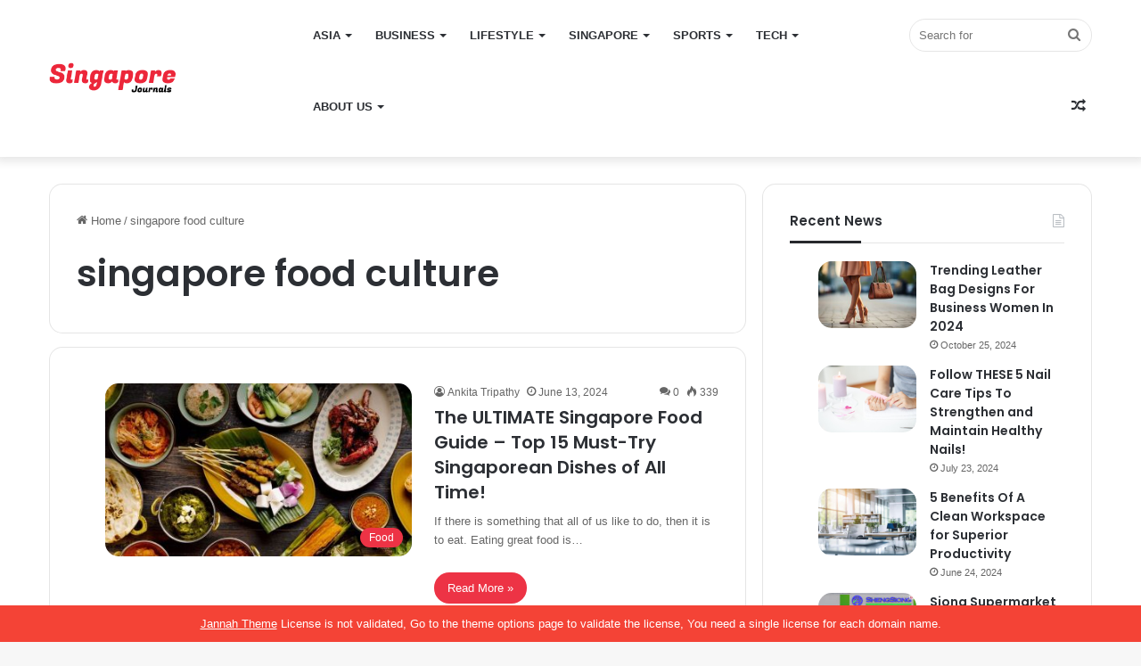

--- FILE ---
content_type: text/html; charset=UTF-8
request_url: https://singaporejournals.com/tag/singapore-food-culture/
body_size: 21371
content:
<!DOCTYPE html><html lang="en-US" class="" data-skin="light"><head><meta charset="UTF-8" /><link rel="profile" href="https://gmpg.org/xfn/11" /><meta http-equiv='x-dns-prefetch-control' content='on'><link rel='dns-prefetch' href='//cdnjs.cloudflare.com' /><link rel='dns-prefetch' href='//ajax.googleapis.com' /><link rel='dns-prefetch' href='//fonts.googleapis.com' /><link rel='dns-prefetch' href='//fonts.gstatic.com' /><link rel='dns-prefetch' href='//s.gravatar.com' /><link rel='dns-prefetch' href='//www.google-analytics.com' /><link rel='preload' as='image' href='https://singaporejournals.com/wp-content/uploads/2021/03/singapore-logo.png'><link rel='preload' as='font' href='https://singaporejournals.com/wp-content/themes/jannah/assets/fonts/tielabs-fonticon/tielabs-fonticon.woff' type='font/woff' crossorigin='anonymous' /><link rel='preload' as='font' href='https://singaporejournals.com/wp-content/themes/jannah/assets/fonts/fontawesome/fa-solid-900.woff2' type='font/woff2' crossorigin='anonymous' /><link rel='preload' as='font' href='https://singaporejournals.com/wp-content/themes/jannah/assets/fonts/fontawesome/fa-brands-400.woff2' type='font/woff2' crossorigin='anonymous' /><link rel='preload' as='font' href='https://singaporejournals.com/wp-content/themes/jannah/assets/fonts/fontawesome/fa-regular-400.woff2' type='font/woff2' crossorigin='anonymous' /><link rel='preload' as='script' href='https://ajax.googleapis.com/ajax/libs/webfont/1/webfont.js'><meta name='robots' content='noindex, follow' /><title>singapore food culture Archives - Singapore Journals</title><meta property="og:locale" content="en_US" /><meta property="og:type" content="article" /><meta property="og:title" content="singapore food culture Archives" /><meta property="og:url" content="https://singaporejournals.com/tag/singapore-food-culture/" /><meta property="og:site_name" content="Singapore Journals" /><meta name="twitter:card" content="summary_large_image" /> <script type="application/ld+json" class="yoast-schema-graph">{"@context":"https://schema.org","@graph":[{"@type":"CollectionPage","@id":"https://singaporejournals.com/tag/singapore-food-culture/","url":"https://singaporejournals.com/tag/singapore-food-culture/","name":"singapore food culture Archives - Singapore Journals","isPartOf":{"@id":"https://singaporejournals.com/#website"},"primaryImageOfPage":{"@id":"https://singaporejournals.com/tag/singapore-food-culture/#primaryimage"},"image":{"@id":"https://singaporejournals.com/tag/singapore-food-culture/#primaryimage"},"thumbnailUrl":"https://singaporejournals.com/wp-content/uploads/2022/09/Top-15-Famous-Singapore-Food-In-2022-Dont-Miss-Out.jpg","breadcrumb":{"@id":"https://singaporejournals.com/tag/singapore-food-culture/#breadcrumb"},"inLanguage":"en-US"},{"@type":"ImageObject","inLanguage":"en-US","@id":"https://singaporejournals.com/tag/singapore-food-culture/#primaryimage","url":"https://singaporejournals.com/wp-content/uploads/2022/09/Top-15-Famous-Singapore-Food-In-2022-Dont-Miss-Out.jpg","contentUrl":"https://singaporejournals.com/wp-content/uploads/2022/09/Top-15-Famous-Singapore-Food-In-2022-Dont-Miss-Out.jpg","width":780,"height":555,"caption":"https://www.visitsingapore.com/content/dam/mice2-0/tools-and-resources/visitors-guide/dining-in-the-city.jpg"},{"@type":"BreadcrumbList","@id":"https://singaporejournals.com/tag/singapore-food-culture/#breadcrumb","itemListElement":[{"@type":"ListItem","position":1,"name":"Home","item":"https://singaporejournals.com/"},{"@type":"ListItem","position":2,"name":"singapore food culture"}]},{"@type":"WebSite","@id":"https://singaporejournals.com/#website","url":"https://singaporejournals.com/","name":"Singapore Journals","description":"","potentialAction":[{"@type":"SearchAction","target":{"@type":"EntryPoint","urlTemplate":"https://singaporejournals.com/?s={search_term_string}"},"query-input":{"@type":"PropertyValueSpecification","valueRequired":true,"valueName":"search_term_string"}}],"inLanguage":"en-US"}]}</script> <link rel='dns-prefetch' href='//stats.wp.com' /><link rel='dns-prefetch' href='//unpkg.com' /><link rel="alternate" type="application/rss+xml" title="Singapore Journals &raquo; Feed" href="https://singaporejournals.com/feed/" /><link rel="alternate" type="application/rss+xml" title="Singapore Journals &raquo; Comments Feed" href="https://singaporejournals.com/comments/feed/" /><link rel="alternate" type="application/rss+xml" title="Singapore Journals &raquo; singapore food culture Tag Feed" href="https://singaporejournals.com/tag/singapore-food-culture/feed/" /><meta name="viewport" content="width=device-width, initial-scale=1.0" /><link data-optimized="2" rel="stylesheet" href="https://singaporejournals.com/wp-content/litespeed/css/0fcc0c87b15fcfde8b61fab3020b9b01.css?ver=a83fa" /> <script type="text/javascript" src="https://singaporejournals.com/wp-includes/js/jquery/jquery.min.js?ver=3.7.1" id="jquery-core-js"></script> <script data-optimized="1" type="text/javascript" src="https://singaporejournals.com/wp-content/litespeed/js/394c1acf1b1fa9400a20fbb752431457.js?ver=e3744" id="jquery-migrate-js"></script> <script data-optimized="1" type="text/javascript" src="https://singaporejournals.com/wp-content/litespeed/js/b91a8d39731c5323a9739af1d5f6ee57.js?ver=a261e" id="footer-bootstrap-js-js"></script> <script data-optimized="1" type="text/javascript" src="https://singaporejournals.com/wp-content/litespeed/js/2520d15cd1cfc8672f779f79691b0043.js?ver=49a0f" id="footer-slider-js-js"></script> <link rel="https://api.w.org/" href="https://singaporejournals.com/wp-json/" /><link rel="alternate" title="JSON" type="application/json" href="https://singaporejournals.com/wp-json/wp/v2/tags/145" /><link rel="EditURI" type="application/rsd+xml" title="RSD" href="https://singaporejournals.com/xmlrpc.php?rsd" /> <script>jQuery(document).ready(function($){$("footer .site-info .copyright-text").prepend('<img src="https://www.redhatmedia.net/wp-content/uploads/2021/03/rhm-white-small-logo.png" alt="redhatmedia-logo" />')})</script> <script>jQuery(document).ready(function($){$(".social-icons-item,.mobile-social-icons,.copyright-text,.social-icons-widget,.social-icons,.share-links,.author-bio").each(function(){$(this).find("a").attr('rel','noreferrer noopener nofollow');$(this).find("a").attr('target','_blank')})})</script> <meta http-equiv="X-UA-Compatible" content="IE=edge"><link rel="icon" href="https://singaporejournals.com/wp-content/uploads/2022/05/Singapore-journals-fav-icon.png" sizes="32x32" /><link rel="icon" href="https://singaporejournals.com/wp-content/uploads/2022/05/Singapore-journals-fav-icon.png" sizes="192x192" /><link rel="apple-touch-icon" href="https://singaporejournals.com/wp-content/uploads/2022/05/Singapore-journals-fav-icon.png" /><meta name="msapplication-TileImage" content="https://singaporejournals.com/wp-content/uploads/2022/05/Singapore-journals-fav-icon.png" />
 <script async src="https://www.googletagmanager.com/gtag/js?id=G-6R07EQFTVD"></script> <script>window.dataLayer = window.dataLayer || [];
      function gtag(){dataLayer.push(arguments);}
      gtag('js', new Date());
    
      gtag('config', 'G-6R07EQFTVD');</script> <meta name="Bz31EM" content="XzpEmG" /><style id='wp-block-image-inline-css' type='text/css'>.wp-block-image>a,.wp-block-image>figure>a{display:inline-block}.wp-block-image img{box-sizing:border-box;height:auto;max-width:100%;vertical-align:bottom}@media not (prefers-reduced-motion){.wp-block-image img.hide{visibility:hidden}.wp-block-image img.show{animation:show-content-image .4s}}.wp-block-image[style*=border-radius] img,.wp-block-image[style*=border-radius]>a{border-radius:inherit}.wp-block-image.has-custom-border img{box-sizing:border-box}.wp-block-image.aligncenter{text-align:center}.wp-block-image.alignfull>a,.wp-block-image.alignwide>a{width:100%}.wp-block-image.alignfull img,.wp-block-image.alignwide img{height:auto;width:100%}.wp-block-image .aligncenter,.wp-block-image .alignleft,.wp-block-image .alignright,.wp-block-image.aligncenter,.wp-block-image.alignleft,.wp-block-image.alignright{display:table}.wp-block-image .aligncenter>figcaption,.wp-block-image .alignleft>figcaption,.wp-block-image .alignright>figcaption,.wp-block-image.aligncenter>figcaption,.wp-block-image.alignleft>figcaption,.wp-block-image.alignright>figcaption{caption-side:bottom;display:table-caption}.wp-block-image .alignleft{float:left;margin:.5em 1em .5em 0}.wp-block-image .alignright{float:right;margin:.5em 0 .5em 1em}.wp-block-image .aligncenter{margin-left:auto;margin-right:auto}.wp-block-image :where(figcaption){margin-bottom:1em;margin-top:.5em}.wp-block-image.is-style-circle-mask img{border-radius:9999px}@supports ((-webkit-mask-image:none) or (mask-image:none)) or (-webkit-mask-image:none){.wp-block-image.is-style-circle-mask img{border-radius:0;-webkit-mask-image:url('data:image/svg+xml;utf8,<svg viewBox="0 0 100 100" xmlns="http://www.w3.org/2000/svg"><circle cx="50" cy="50" r="50"/></svg>');mask-image:url('data:image/svg+xml;utf8,<svg viewBox="0 0 100 100" xmlns="http://www.w3.org/2000/svg"><circle cx="50" cy="50" r="50"/></svg>');mask-mode:alpha;-webkit-mask-position:center;mask-position:center;-webkit-mask-repeat:no-repeat;mask-repeat:no-repeat;-webkit-mask-size:contain;mask-size:contain}}:root :where(.wp-block-image.is-style-rounded img,.wp-block-image .is-style-rounded img){border-radius:9999px}.wp-block-image figure{margin:0}.wp-lightbox-container{display:flex;flex-direction:column;position:relative}.wp-lightbox-container img{cursor:zoom-in}.wp-lightbox-container img:hover+button{opacity:1}.wp-lightbox-container button{align-items:center;backdrop-filter:blur(16px) saturate(180%);background-color:#5a5a5a40;border:none;border-radius:4px;cursor:zoom-in;display:flex;height:20px;justify-content:center;opacity:0;padding:0;position:absolute;right:16px;text-align:center;top:16px;width:20px;z-index:100}@media not (prefers-reduced-motion){.wp-lightbox-container button{transition:opacity .2s ease}}.wp-lightbox-container button:focus-visible{outline:3px auto #5a5a5a40;outline:3px auto -webkit-focus-ring-color;outline-offset:3px}.wp-lightbox-container button:hover{cursor:pointer;opacity:1}.wp-lightbox-container button:focus{opacity:1}.wp-lightbox-container button:focus,.wp-lightbox-container button:hover,.wp-lightbox-container button:not(:hover):not(:active):not(.has-background){background-color:#5a5a5a40;border:none}.wp-lightbox-overlay{box-sizing:border-box;cursor:zoom-out;height:100vh;left:0;overflow:hidden;position:fixed;top:0;visibility:hidden;width:100%;z-index:100000}.wp-lightbox-overlay .close-button{align-items:center;cursor:pointer;display:flex;justify-content:center;min-height:40px;min-width:40px;padding:0;position:absolute;right:calc(env(safe-area-inset-right) + 16px);top:calc(env(safe-area-inset-top) + 16px);z-index:5000000}.wp-lightbox-overlay .close-button:focus,.wp-lightbox-overlay .close-button:hover,.wp-lightbox-overlay .close-button:not(:hover):not(:active):not(.has-background){background:none;border:none}.wp-lightbox-overlay .lightbox-image-container{height:var(--wp--lightbox-container-height);left:50%;overflow:hidden;position:absolute;top:50%;transform:translate(-50%,-50%);transform-origin:top left;width:var(--wp--lightbox-container-width);z-index:9999999999}.wp-lightbox-overlay .wp-block-image{align-items:center;box-sizing:border-box;display:flex;height:100%;justify-content:center;margin:0;position:relative;transform-origin:0 0;width:100%;z-index:3000000}.wp-lightbox-overlay .wp-block-image img{height:var(--wp--lightbox-image-height);min-height:var(--wp--lightbox-image-height);min-width:var(--wp--lightbox-image-width);width:var(--wp--lightbox-image-width)}.wp-lightbox-overlay .wp-block-image figcaption{display:none}.wp-lightbox-overlay button{background:none;border:none}.wp-lightbox-overlay .scrim{background-color:#fff;height:100%;opacity:.9;position:absolute;width:100%;z-index:2000000}.wp-lightbox-overlay.active{visibility:visible}@media not (prefers-reduced-motion){.wp-lightbox-overlay.active{animation:turn-on-visibility .25s both}.wp-lightbox-overlay.active img{animation:turn-on-visibility .35s both}.wp-lightbox-overlay.show-closing-animation:not(.active){animation:turn-off-visibility .35s both}.wp-lightbox-overlay.show-closing-animation:not(.active) img{animation:turn-off-visibility .25s both}.wp-lightbox-overlay.zoom.active{animation:none;opacity:1;visibility:visible}.wp-lightbox-overlay.zoom.active .lightbox-image-container{animation:lightbox-zoom-in .4s}.wp-lightbox-overlay.zoom.active .lightbox-image-container img{animation:none}.wp-lightbox-overlay.zoom.active .scrim{animation:turn-on-visibility .4s forwards}.wp-lightbox-overlay.zoom.show-closing-animation:not(.active){animation:none}.wp-lightbox-overlay.zoom.show-closing-animation:not(.active) .lightbox-image-container{animation:lightbox-zoom-out .4s}.wp-lightbox-overlay.zoom.show-closing-animation:not(.active) .lightbox-image-container img{animation:none}.wp-lightbox-overlay.zoom.show-closing-animation:not(.active) .scrim{animation:turn-off-visibility .4s forwards}}@keyframes show-content-image{0%{visibility:hidden}99%{visibility:hidden}to{visibility:visible}}@keyframes turn-on-visibility{0%{opacity:0}to{opacity:1}}@keyframes turn-off-visibility{0%{opacity:1;visibility:visible}99%{opacity:0;visibility:visible}to{opacity:0;visibility:hidden}}@keyframes lightbox-zoom-in{0%{transform:translate(calc((-100vw + var(--wp--lightbox-scrollbar-width))/2 + var(--wp--lightbox-initial-left-position)),calc(-50vh + var(--wp--lightbox-initial-top-position))) scale(var(--wp--lightbox-scale))}to{transform:translate(-50%,-50%) scale(1)}}@keyframes lightbox-zoom-out{0%{transform:translate(-50%,-50%) scale(1);visibility:visible}99%{visibility:visible}to{transform:translate(calc((-100vw + var(--wp--lightbox-scrollbar-width))/2 + var(--wp--lightbox-initial-left-position)),calc(-50vh + var(--wp--lightbox-initial-top-position))) scale(var(--wp--lightbox-scale));visibility:hidden}}
/*# sourceURL=https://singaporejournals.com/wp-includes/blocks/image/style.min.css */</style></head><body data-rsssl=1 id="tie-body" class="archive tag tag-singapore-food-culture tag-145 wp-theme-jannah wp-child-theme-jannah-child tie-no-js wrapper-has-shadow block-head-3 magazine3 magazine1 is-thumb-overlay-disabled is-desktop is-header-layout-4 sidebar-right has-sidebar hide_share_post_top hide_share_post_bottom"><div class="background-overlay"><div id="tie-container" class="site tie-container"><div class="theme-notice" style="z-index:9999999!important;position:fixed!important;width:100%!important;bottom:0!important;display:block!important;text-align:center;background:#f44336!important;color:#fff!important;"><a style="color: #fff; text-decoration: underline;" href="https://tielabs.com/buy/jannah?utm_source=footer-bar&utm_medium=link&utm_campaign=jannah">Jannah Theme</a> License is not validated, Go to the theme options page to validate the license, You need a single license for each domain name.</div><div id="tie-wrapper"><header id="theme-header" class="theme-header header-layout-4 header-layout-1 main-nav-light main-nav-default-light main-nav-below no-stream-item has-shadow has-normal-width-logo mobile-header-default"><div class="main-nav-wrapper"><nav id="main-nav" data-skin="search-in-main-nav" class="main-nav header-nav live-search-parent" style="line-height:80px" aria-label="Primary Navigation"><div class="container"><div class="main-menu-wrapper"><div id="mobile-header-components-area_1" class="mobile-header-components"><ul class="components"><li class="mobile-component_menu custom-menu-link"><a href="#" id="mobile-menu-icon" class=""><span class="tie-mobile-menu-icon nav-icon is-layout-1"></span><span class="screen-reader-text">Menu</span></a></li></ul></div><div class="header-layout-1-logo" style="width:200px"><div id="logo" class="image-logo" >
<a title="Singapore Journals" href="https://singaporejournals.com/">
<picture class="tie-logo-default tie-logo-picture">
<source class="tie-logo-source-default tie-logo-source" srcset="https://singaporejournals.com/wp-content/uploads/2021/03/singapore-logo.png">
<img data-lazyloaded="1" src="[data-uri]" class="tie-logo-img-default tie-logo-img" data-src="https://singaporejournals.com/wp-content/uploads/2021/03/singapore-logo.png" alt="Singapore Journals" width="200" height="40" style="max-height:40px !important; width: auto;" /><noscript><img class="tie-logo-img-default tie-logo-img" src="https://singaporejournals.com/wp-content/uploads/2021/03/singapore-logo.png" alt="Singapore Journals" width="200" height="40" style="max-height:40px !important; width: auto;" /></noscript>
</picture>
</a></div></div><div id="mobile-header-components-area_2" class="mobile-header-components"><ul class="components"><li class="mobile-component_search custom-menu-link">
<a href="#" class="tie-search-trigger-mobile">
<span class="tie-icon-search tie-search-icon" aria-hidden="true"></span>
<span class="screen-reader-text">Search for</span>
</a></li></ul></div><div id="menu-components-wrap"><div id="sticky-logo" class="image-logo">
<a title="Singapore Journals" href="https://singaporejournals.com/">
<picture class="tie-logo-default tie-logo-picture">
<source class="tie-logo-source-default tie-logo-source" srcset="https://singaporejournals.com/wp-content/uploads/2021/03/singapore-logo.png">
<img data-lazyloaded="1" src="[data-uri]" class="tie-logo-img-default tie-logo-img" data-src="https://singaporejournals.com/wp-content/uploads/2021/03/singapore-logo.png" alt="Singapore Journals" style="max-height:40px; width: auto;" /><noscript><img class="tie-logo-img-default tie-logo-img" src="https://singaporejournals.com/wp-content/uploads/2021/03/singapore-logo.png" alt="Singapore Journals" style="max-height:40px; width: auto;" /></noscript>
</picture>
</a></div><div class="flex-placeholder"></div><div class="main-menu main-menu-wrap tie-alignleft"><div id="main-nav-menu" class="main-menu header-menu"><ul id="menu-tielabs-main-menu" class="menu"><li id="menu-item-1124" class="menu-item menu-item-type-taxonomy menu-item-object-category menu-item-has-children menu-item-1124"><a href="https://singaporejournals.com/category/asia/">ASIA</a><ul class="sub-menu menu-sub-content"><li id="menu-item-1125" class="menu-item menu-item-type-taxonomy menu-item-object-category menu-item-1125"><a href="https://singaporejournals.com/category/asia/east-asia/">East Asia</a></li><li id="menu-item-1126" class="menu-item menu-item-type-taxonomy menu-item-object-category menu-item-1126"><a href="https://singaporejournals.com/category/asia/se-asia/">SE Asia</a></li><li id="menu-item-1127" class="menu-item menu-item-type-taxonomy menu-item-object-category menu-item-1127"><a href="https://singaporejournals.com/category/asia/south-asia/">South Asia</a></li></ul></li><li id="menu-item-1128" class="menu-item menu-item-type-taxonomy menu-item-object-category menu-item-has-children menu-item-1128"><a href="https://singaporejournals.com/category/business/">Business</a><ul class="sub-menu menu-sub-content"><li id="menu-item-1129" class="menu-item menu-item-type-taxonomy menu-item-object-category menu-item-1129"><a href="https://singaporejournals.com/category/business/auto/">Auto</a></li><li id="menu-item-1130" class="menu-item menu-item-type-taxonomy menu-item-object-category menu-item-1130"><a href="https://singaporejournals.com/category/business/banking/">Banking</a></li><li id="menu-item-1131" class="menu-item menu-item-type-taxonomy menu-item-object-category menu-item-1131"><a href="https://singaporejournals.com/category/business/companies-markets/">Companies &amp; Markets</a></li><li id="menu-item-1132" class="menu-item menu-item-type-taxonomy menu-item-object-category menu-item-1132"><a href="https://singaporejournals.com/category/business/economy/">Economy</a></li><li id="menu-item-1133" class="menu-item menu-item-type-taxonomy menu-item-object-category menu-item-1133"><a href="https://singaporejournals.com/category/business/energy/">Energy</a></li><li id="menu-item-1134" class="menu-item menu-item-type-taxonomy menu-item-object-category menu-item-1134"><a href="https://singaporejournals.com/category/business/finance/">Finance</a></li><li id="menu-item-1135" class="menu-item menu-item-type-taxonomy menu-item-object-category menu-item-1135"><a href="https://singaporejournals.com/category/business/gold-forex/">Gold &amp; Forex</a></li><li id="menu-item-1136" class="menu-item menu-item-type-taxonomy menu-item-object-category menu-item-1136"><a href="https://singaporejournals.com/category/business/invest/">Invest</a></li><li id="menu-item-1137" class="menu-item menu-item-type-taxonomy menu-item-object-category menu-item-1137"><a href="https://singaporejournals.com/category/business/property/">Property</a></li><li id="menu-item-1138" class="menu-item menu-item-type-taxonomy menu-item-object-category menu-item-1138"><a href="https://singaporejournals.com/category/business/real-estate/">Real Estate</a></li></ul></li><li id="menu-item-1139" class="menu-item menu-item-type-taxonomy menu-item-object-category menu-item-has-children menu-item-1139"><a href="https://singaporejournals.com/category/lifestyle/">Lifestyle</a><ul class="sub-menu menu-sub-content"><li id="menu-item-1141" class="menu-item menu-item-type-taxonomy menu-item-object-category menu-item-1141"><a href="https://singaporejournals.com/category/lifestyle/entertainment/">Entertainment</a></li><li id="menu-item-1142" class="menu-item menu-item-type-taxonomy menu-item-object-category menu-item-1142"><a href="https://singaporejournals.com/category/lifestyle/fashion/">Fashion</a></li><li id="menu-item-1143" class="menu-item menu-item-type-taxonomy menu-item-object-category menu-item-1143"><a href="https://singaporejournals.com/category/lifestyle/food/">Food</a></li><li id="menu-item-1144" class="menu-item menu-item-type-taxonomy menu-item-object-category menu-item-1144"><a href="https://singaporejournals.com/category/lifestyle/home-design/">Home &amp; Design</a></li><li id="menu-item-1145" class="menu-item menu-item-type-taxonomy menu-item-object-category menu-item-1145"><a href="https://singaporejournals.com/category/lifestyle/motoring/">Motoring</a></li><li id="menu-item-1140" class="menu-item menu-item-type-taxonomy menu-item-object-category menu-item-1140"><a href="https://singaporejournals.com/category/lifestyle/arts/">Arts</a></li></ul></li><li id="menu-item-1146" class="menu-item menu-item-type-taxonomy menu-item-object-category menu-item-has-children menu-item-1146"><a href="https://singaporejournals.com/category/singapore/">SINGAPORE</a><ul class="sub-menu menu-sub-content"><li id="menu-item-1147" class="menu-item menu-item-type-taxonomy menu-item-object-category menu-item-1147"><a href="https://singaporejournals.com/category/singapore/crime/">Crime</a></li><li id="menu-item-1148" class="menu-item menu-item-type-taxonomy menu-item-object-category menu-item-1148"><a href="https://singaporejournals.com/category/singapore/education/">Education</a></li><li id="menu-item-1149" class="menu-item menu-item-type-taxonomy menu-item-object-category menu-item-1149"><a href="https://singaporejournals.com/category/singapore/environment/">Environment</a></li><li id="menu-item-1150" class="menu-item menu-item-type-taxonomy menu-item-object-category menu-item-1150"><a href="https://singaporejournals.com/category/singapore/jobs/">Jobs</a></li><li id="menu-item-1151" class="menu-item menu-item-type-taxonomy menu-item-object-category menu-item-1151"><a href="https://singaporejournals.com/category/singapore/parenting/">Parenting</a></li><li id="menu-item-1152" class="menu-item menu-item-type-taxonomy menu-item-object-category menu-item-1152"><a href="https://singaporejournals.com/category/singapore/politics/">Politics</a></li><li id="menu-item-1153" class="menu-item menu-item-type-taxonomy menu-item-object-category menu-item-1153"><a href="https://singaporejournals.com/category/singapore/transport/">Transport</a></li></ul></li><li id="menu-item-1154" class="menu-item menu-item-type-taxonomy menu-item-object-category menu-item-has-children menu-item-1154"><a href="https://singaporejournals.com/category/sports/">Sports</a><ul class="sub-menu menu-sub-content"><li id="menu-item-1155" class="menu-item menu-item-type-taxonomy menu-item-object-category menu-item-1155"><a href="https://singaporejournals.com/category/sports/basket-ball/">Basket Ball</a></li><li id="menu-item-1156" class="menu-item menu-item-type-taxonomy menu-item-object-category menu-item-1156"><a href="https://singaporejournals.com/category/sports/football/">Football</a></li><li id="menu-item-1157" class="menu-item menu-item-type-taxonomy menu-item-object-category menu-item-1157"><a href="https://singaporejournals.com/category/sports/formula-one/">Formula One</a></li><li id="menu-item-1158" class="menu-item menu-item-type-taxonomy menu-item-object-category menu-item-1158"><a href="https://singaporejournals.com/category/sports/golf/">Golf</a></li><li id="menu-item-1159" class="menu-item menu-item-type-taxonomy menu-item-object-category menu-item-1159"><a href="https://singaporejournals.com/category/sports/tennis/">Tennis</a></li></ul></li><li id="menu-item-1160" class="menu-item menu-item-type-taxonomy menu-item-object-category menu-item-has-children menu-item-1160"><a href="https://singaporejournals.com/category/tech/">Tech</a><ul class="sub-menu menu-sub-content"><li id="menu-item-1161" class="menu-item menu-item-type-taxonomy menu-item-object-category menu-item-1161"><a href="https://singaporejournals.com/category/tech/apps/">Apps</a></li><li id="menu-item-1162" class="menu-item menu-item-type-taxonomy menu-item-object-category menu-item-1162"><a href="https://singaporejournals.com/category/tech/artificial-intelligence/">Artificial Intelligence</a></li><li id="menu-item-1163" class="menu-item menu-item-type-taxonomy menu-item-object-category menu-item-1163"><a href="https://singaporejournals.com/category/tech/gaming/">Gaming</a></li><li id="menu-item-1164" class="menu-item menu-item-type-taxonomy menu-item-object-category menu-item-1164"><a href="https://singaporejournals.com/category/tech/home-tech/">Home Tech</a></li><li id="menu-item-1165" class="menu-item menu-item-type-taxonomy menu-item-object-category menu-item-1165"><a href="https://singaporejournals.com/category/tech/internet/">Internet</a></li><li id="menu-item-1166" class="menu-item menu-item-type-taxonomy menu-item-object-category menu-item-1166"><a href="https://singaporejournals.com/category/tech/inventions/">Inventions</a></li><li id="menu-item-1167" class="menu-item menu-item-type-taxonomy menu-item-object-category menu-item-1167"><a href="https://singaporejournals.com/category/tech/mobile-tech/">Mobile &amp; Tech</a></li><li id="menu-item-1168" class="menu-item menu-item-type-taxonomy menu-item-object-category menu-item-1168"><a href="https://singaporejournals.com/category/tech/review/">Review</a></li><li id="menu-item-1169" class="menu-item menu-item-type-taxonomy menu-item-object-category menu-item-1169"><a href="https://singaporejournals.com/category/tech/security/">Security</a></li></ul></li><li id="menu-item-1209" class="menu-item menu-item-type-post_type menu-item-object-page menu-item-has-children menu-item-1209"><a href="https://singaporejournals.com/about-us/">About Us</a><ul class="sub-menu menu-sub-content"><li id="menu-item-1208" class="menu-item menu-item-type-post_type menu-item-object-page menu-item-1208"><a href="https://singaporejournals.com/contact-us/">Contact Us</a></li></ul></li></ul></div></div><ul class="components"><li class="search-bar menu-item custom-menu-link" aria-label="Search"><form method="get" id="search" action="https://singaporejournals.com/">
<input id="search-input" class="is-ajax-search"  inputmode="search" type="text" name="s" title="Search for" placeholder="Search for" />
<button id="search-submit" type="submit">
<span class="tie-icon-search tie-search-icon" aria-hidden="true"></span>
<span class="screen-reader-text">Search for</span>
</button></form></li><li class="random-post-icon menu-item custom-menu-link">
<a href="/tag/singapore-food-culture/?random-post=1" class="random-post" title="Random Article" rel="nofollow">
<span class="tie-icon-random" aria-hidden="true"></span>
<span class="screen-reader-text">Random Article</span>
</a></li></ul></div></div></div></nav></div></header><div id="content" class="site-content container"><div id="main-content-row" class="tie-row main-content-row"><div class="main-content tie-col-md-8 tie-col-xs-12" role="main"><header id="tag-title-section" class="entry-header-outer container-wrapper archive-title-wrapper"><nav id="breadcrumb"><a href="https://singaporejournals.com/"><span class="tie-icon-home" aria-hidden="true"></span> Home</a><em class="delimiter">/</em><span class="current">singapore food culture</span></nav><script type="application/ld+json">{"@context":"http:\/\/schema.org","@type":"BreadcrumbList","@id":"#Breadcrumb","itemListElement":[{"@type":"ListItem","position":1,"item":{"name":"Home","@id":"https:\/\/singaporejournals.com\/"}}]}</script><h1 class="page-title">singapore food culture</h1></header><div class="mag-box wide-post-box"><div class="container-wrapper"><div class="mag-box-container clearfix"><ul id="posts-container" data-layout="default" data-settings="{'uncropped_image':'jannah-image-post','category_meta':true,'post_meta':true,'excerpt':'true','excerpt_length':'20','read_more':'true','read_more_text':false,'media_overlay':true,'title_length':0,'is_full':false,'is_category':false}" class="posts-items"><li class="post-item  post-1433 post type-post status-publish format-standard has-post-thumbnail category-food tag-singapore-food-culture tag-singapore-food-recipes tie-standard">
<a aria-label="The ULTIMATE Singapore Food Guide &#8211; Top 15 Must-Try Singaporean Dishes of All Time!" href="https://singaporejournals.com/singapore-food/" class="post-thumb"><span class="post-cat-wrap"><span class="post-cat tie-cat-44">Food</span></span><img data-lazyloaded="1" src="[data-uri]" width="390" height="220" data-src="https://singaporejournals.com/wp-content/uploads/2022/09/Top-15-Famous-Singapore-Food-In-2022-Dont-Miss-Out-390x220.jpg" class="attachment-jannah-image-large size-jannah-image-large wp-post-image" alt="Top 15 Famous Singapore Food In 2022 - Don&#039;t Miss Out!" decoding="async" fetchpriority="high" /><noscript><img width="390" height="220" src="https://singaporejournals.com/wp-content/uploads/2022/09/Top-15-Famous-Singapore-Food-In-2022-Dont-Miss-Out-390x220.jpg" class="attachment-jannah-image-large size-jannah-image-large wp-post-image" alt="Top 15 Famous Singapore Food In 2022 - Don&#039;t Miss Out!" decoding="async" fetchpriority="high" /></noscript></a><div class="post-details"><div class="post-meta clearfix"><span class="author-meta single-author no-avatars"><span class="meta-item meta-author-wrapper meta-author-18"><span class="meta-author"><a href="https://singaporejournals.com/author/ankita/" class="author-name tie-icon" title="Ankita Tripathy">Ankita Tripathy</a></span></span></span><span class="date meta-item tie-icon">June 13, 2024</span><div class="tie-alignright"><span class="meta-comment tie-icon meta-item fa-before">0</span><span class="meta-views meta-item "><span class="tie-icon-fire" aria-hidden="true"></span> 339 </span></div></div><h2 class="post-title"><a href="https://singaporejournals.com/singapore-food/">The ULTIMATE Singapore Food Guide &#8211; Top 15 Must-Try Singaporean Dishes of All Time!</a></h2><p class="post-excerpt">If there is something that all of us like to do, then it is to eat. Eating great food is&hellip;</p>
<a class="more-link button" href="https://singaporejournals.com/singapore-food/">Read More &raquo;</a></div></li></ul><div class="clearfix"></div></div></div></div></div><aside class="sidebar tie-col-md-4 tie-col-xs-12 normal-side is-sticky" aria-label="Primary Sidebar"><div class="theiaStickySidebar"><div id="posts-list-widget-3" class="container-wrapper widget posts-list"><div class="widget-title the-global-title"><div class="the-subtitle">Recent News<span class="widget-title-icon tie-icon"></span></div></div><div class="widget-posts-list-wrapper"><div class="widget-posts-list-container" ><ul class="posts-list-items widget-posts-wrapper"><li class="widget-single-post-item widget-post-list tie-standard"><div class="post-widget-thumbnail">
<a aria-label="Trending Leather Bag Designs For Business Women In 2024" href="https://singaporejournals.com/leather-bag-designs/" class="post-thumb"><img data-lazyloaded="1" src="[data-uri]" width="220" height="150" data-src="https://singaporejournals.com/wp-content/uploads/2024/10/Leather-Bag-220x150.jpg" class="attachment-jannah-image-small size-jannah-image-small tie-small-image wp-post-image" alt="Leather Bag Designs" decoding="async" /><noscript><img width="220" height="150" src="https://singaporejournals.com/wp-content/uploads/2024/10/Leather-Bag-220x150.jpg" class="attachment-jannah-image-small size-jannah-image-small tie-small-image wp-post-image" alt="Leather Bag Designs" decoding="async" /></noscript></a></div><div class="post-widget-body ">
<a class="post-title the-subtitle" href="https://singaporejournals.com/leather-bag-designs/">Trending Leather Bag Designs For Business Women In 2024</a><div class="post-meta">
<span class="date meta-item tie-icon">October 25, 2024</span></div></div></li><li class="widget-single-post-item widget-post-list tie-standard"><div class="post-widget-thumbnail">
<a aria-label="Follow THESE 5 Nail Care Tips To Strengthen and Maintain Healthy Nails!" href="https://singaporejournals.com/nail-care-tips/" class="post-thumb"><img data-lazyloaded="1" src="[data-uri]" width="220" height="150" data-src="https://singaporejournals.com/wp-content/uploads/2024/07/Nail-Care-Tips-220x150.png" class="attachment-jannah-image-small size-jannah-image-small tie-small-image wp-post-image" alt="Nail Care Tips" decoding="async" /><noscript><img width="220" height="150" src="https://singaporejournals.com/wp-content/uploads/2024/07/Nail-Care-Tips-220x150.png" class="attachment-jannah-image-small size-jannah-image-small tie-small-image wp-post-image" alt="Nail Care Tips" decoding="async" /></noscript></a></div><div class="post-widget-body ">
<a class="post-title the-subtitle" href="https://singaporejournals.com/nail-care-tips/">Follow THESE 5 Nail Care Tips To Strengthen and Maintain Healthy Nails!</a><div class="post-meta">
<span class="date meta-item tie-icon">July 23, 2024</span></div></div></li><li class="widget-single-post-item widget-post-list tie-standard"><div class="post-widget-thumbnail">
<a aria-label="5 Benefits Of A Clean Workspace for Superior Productivity" href="https://singaporejournals.com/clean-workspace/" class="post-thumb"><img data-lazyloaded="1" src="[data-uri]" width="220" height="150" data-src="https://singaporejournals.com/wp-content/uploads/2024/03/Clean-Workspace-220x150.jpg" class="attachment-jannah-image-small size-jannah-image-small tie-small-image wp-post-image" alt="Clean Workspace" decoding="async" /><noscript><img width="220" height="150" src="https://singaporejournals.com/wp-content/uploads/2024/03/Clean-Workspace-220x150.jpg" class="attachment-jannah-image-small size-jannah-image-small tie-small-image wp-post-image" alt="Clean Workspace" decoding="async" /></noscript></a></div><div class="post-widget-body ">
<a class="post-title the-subtitle" href="https://singaporejournals.com/clean-workspace/">5 Benefits Of A Clean Workspace for Superior Productivity</a><div class="post-meta">
<span class="date meta-item tie-icon">June 24, 2024</span></div></div></li><li class="widget-single-post-item widget-post-list tie-standard"><div class="post-widget-thumbnail">
<a aria-label="Siong Supermarket Singapore: 60+ Outlets Across Singapore!" href="https://singaporejournals.com/sheng-siong-supermarket/" class="post-thumb"><img data-lazyloaded="1" src="[data-uri]" width="220" height="150" data-src="https://singaporejournals.com/wp-content/uploads/2023/03/Siong-Supermarket-Singapore-220x150.jpg" class="attachment-jannah-image-small size-jannah-image-small tie-small-image wp-post-image" alt="Siong Supermarket Singapore" decoding="async" /><noscript><img width="220" height="150" src="https://singaporejournals.com/wp-content/uploads/2023/03/Siong-Supermarket-Singapore-220x150.jpg" class="attachment-jannah-image-small size-jannah-image-small tie-small-image wp-post-image" alt="Siong Supermarket Singapore" decoding="async" /></noscript></a></div><div class="post-widget-body ">
<a class="post-title the-subtitle" href="https://singaporejournals.com/sheng-siong-supermarket/">Siong Supermarket Singapore: 60+ Outlets Across Singapore!</a><div class="post-meta">
<span class="date meta-item tie-icon">June 24, 2024</span></div></div></li></ul></div></div><div class="clearfix"></div></div><div id="social-2" class="container-wrapper widget social-icons-widget"><div class="widget-title the-global-title"><div class="the-subtitle">Social<span class="widget-title-icon tie-icon"></span></div></div><ul class="solid-social-icons"><li class="social-icons-item"><a class="social-link facebook-social-icon" rel="external noopener nofollow" target="_blank" href="https://www.facebook.com/people/Singapore-Journals/61561320437800/"><span class="tie-social-icon tie-icon-facebook"></span><span class="screen-reader-text">Facebook</span></a></li><li class="social-icons-item"><a class="social-link linkedin-social-icon" rel="external noopener nofollow" target="_blank" href="https://www.linkedin.com/company/singapore-journals/"><span class="tie-social-icon tie-icon-linkedin"></span><span class="screen-reader-text">LinkedIn</span></a></li></ul><div class="clearfix"></div><div class="clearfix"></div></div><div id="posts-list-widget-7" class="container-wrapper widget posts-list"><div class="widget-title the-global-title"><div class="the-subtitle">Popular Posts<span class="widget-title-icon tie-icon"></span></div></div><div class="widget-posts-list-wrapper"><div class="widget-posts-list-container" ><ul class="posts-list-items widget-posts-wrapper"><li class="widget-single-post-item widget-post-list tie-standard"><div class="post-widget-thumbnail">
<a aria-label="In Search For The Best Halal Steak In Singapore &#8211; Top 10 Eateries That You Must Visit!" href="https://singaporejournals.com/best-halal-steak-in-singapore/" class="post-thumb"><img data-lazyloaded="1" src="[data-uri]" width="220" height="150" data-src="https://singaporejournals.com/wp-content/uploads/2022/06/Best-Halal-Steak-In-Singapore_-Top-10-1-220x150.jpg" class="attachment-jannah-image-small size-jannah-image-small tie-small-image wp-post-image" alt="the best halal steak in singapore" decoding="async" /><noscript><img width="220" height="150" src="https://singaporejournals.com/wp-content/uploads/2022/06/Best-Halal-Steak-In-Singapore_-Top-10-1-220x150.jpg" class="attachment-jannah-image-small size-jannah-image-small tie-small-image wp-post-image" alt="the best halal steak in singapore" decoding="async" /></noscript></a></div><div class="post-widget-body ">
<a class="post-title the-subtitle" href="https://singaporejournals.com/best-halal-steak-in-singapore/">In Search For The Best Halal Steak In Singapore &#8211; Top 10 Eateries That You Must Visit!</a><div class="post-meta">
<span class="date meta-item tie-icon">June 13, 2024</span></div></div></li><li class="widget-single-post-item widget-post-list tie-standard"><div class="post-widget-thumbnail">
<a aria-label="The BEST Japanese Massage Parlous In Singapore: Time To Relax&#8230;" href="https://singaporejournals.com/japanese-massage/" class="post-thumb"><img data-lazyloaded="1" src="[data-uri]" width="220" height="150" data-src="https://singaporejournals.com/wp-content/uploads/2021/05/x-220x150.jpg" class="attachment-jannah-image-small size-jannah-image-small tie-small-image wp-post-image" alt="Japanese massage" decoding="async" /><noscript><img width="220" height="150" src="https://singaporejournals.com/wp-content/uploads/2021/05/x-220x150.jpg" class="attachment-jannah-image-small size-jannah-image-small tie-small-image wp-post-image" alt="Japanese massage" decoding="async" /></noscript></a></div><div class="post-widget-body ">
<a class="post-title the-subtitle" href="https://singaporejournals.com/japanese-massage/">The BEST Japanese Massage Parlous In Singapore: Time To Relax&#8230;</a><div class="post-meta">
<span class="date meta-item tie-icon">May 7, 2021</span></div></div></li><li class="widget-single-post-item widget-post-list tie-standard"><div class="post-widget-thumbnail">
<a aria-label="Siong Supermarket Singapore: 60+ Outlets Across Singapore!" href="https://singaporejournals.com/sheng-siong-supermarket/" class="post-thumb"><img data-lazyloaded="1" src="[data-uri]" width="220" height="150" data-src="https://singaporejournals.com/wp-content/uploads/2023/03/Siong-Supermarket-Singapore-220x150.jpg" class="attachment-jannah-image-small size-jannah-image-small tie-small-image wp-post-image" alt="Siong Supermarket Singapore" decoding="async" /><noscript><img width="220" height="150" src="https://singaporejournals.com/wp-content/uploads/2023/03/Siong-Supermarket-Singapore-220x150.jpg" class="attachment-jannah-image-small size-jannah-image-small tie-small-image wp-post-image" alt="Siong Supermarket Singapore" decoding="async" /></noscript></a></div><div class="post-widget-body ">
<a class="post-title the-subtitle" href="https://singaporejournals.com/sheng-siong-supermarket/">Siong Supermarket Singapore: 60+ Outlets Across Singapore!</a><div class="post-meta">
<span class="date meta-item tie-icon">June 24, 2024</span></div></div></li><li class="widget-single-post-item widget-post-list tie-standard"><div class="post-widget-thumbnail">
<a aria-label="The Tampines Food Craze: 10 Places You MUST Visit In Tampines, Singapore!" href="https://singaporejournals.com/tampines-food-in-singapore/" class="post-thumb"><img data-lazyloaded="1" src="[data-uri]" width="220" height="150" data-src="https://singaporejournals.com/wp-content/uploads/2022/06/Top-10-best-Tampines-food-in-Singapore-in-2022-1-220x150.jpg" class="attachment-jannah-image-small size-jannah-image-small tie-small-image wp-post-image" alt="Top 10 best Tampines food in Singapore" decoding="async" /><noscript><img width="220" height="150" src="https://singaporejournals.com/wp-content/uploads/2022/06/Top-10-best-Tampines-food-in-Singapore-in-2022-1-220x150.jpg" class="attachment-jannah-image-small size-jannah-image-small tie-small-image wp-post-image" alt="Top 10 best Tampines food in Singapore" decoding="async" /></noscript></a></div><div class="post-widget-body ">
<a class="post-title the-subtitle" href="https://singaporejournals.com/tampines-food-in-singapore/">The Tampines Food Craze: 10 Places You MUST Visit In Tampines, Singapore!</a><div class="post-meta">
<span class="date meta-item tie-icon">June 8, 2022</span></div></div></li><li class="widget-single-post-item widget-post-list tie-standard"><div class="post-widget-thumbnail">
<a aria-label="Singapore&#8217;s Authentic Chilli Crab Recipe: How To Make This Dish At Home?" href="https://singaporejournals.com/chilli-crab-recipe/" class="post-thumb"><img data-lazyloaded="1" src="[data-uri]" width="220" height="150" data-src="https://singaporejournals.com/wp-content/uploads/2022/10/Chilli-Crab-220x150.jpg" class="attachment-jannah-image-small size-jannah-image-small tie-small-image wp-post-image" alt="Chilli Crab" decoding="async" /><noscript><img width="220" height="150" src="https://singaporejournals.com/wp-content/uploads/2022/10/Chilli-Crab-220x150.jpg" class="attachment-jannah-image-small size-jannah-image-small tie-small-image wp-post-image" alt="Chilli Crab" decoding="async" /></noscript></a></div><div class="post-widget-body ">
<a class="post-title the-subtitle" href="https://singaporejournals.com/chilli-crab-recipe/">Singapore&#8217;s Authentic Chilli Crab Recipe: How To Make This Dish At Home?</a><div class="post-meta">
<span class="date meta-item tie-icon">June 13, 2024</span></div></div></li></ul></div></div><div class="clearfix"></div></div></div></aside></div></div><footer class=" text-white"><section class="bg-white footer-top"><div class="container"><div class="row"><div class="col-lg-3"><div class="arrow-pointer"><h3 class="copyright font-weight-bold">Our Brands</h3></div></div><div class="col-lg-9"><div class="slider"><div class="swiper mySwiper"><div class="swiper-wrapper"><div class="swiper-slide">
<a href="https://australianscoop.com/" target="_blank" rel="noopener noreferrer nofollow">
<img data-lazyloaded="1" src="[data-uri]" data-src="https://singaporejournals.com/wp-content/themes/jannah-child/CatD-logos/australianscoop.png" alt="our-brand"><noscript><img src="https://singaporejournals.com/wp-content/themes/jannah-child/CatD-logos/australianscoop.png" alt="our-brand"></noscript>
</a></div><div class="swiper-slide">
<a href="https://universalaustralia.com/" target="_blank" rel="noopener noreferrer nofollow">
<img data-lazyloaded="1" src="[data-uri]" data-src="https://singaporejournals.com/wp-content/themes/jannah-child/CatD-logos/universalaustralia.png" alt="our-brand"><noscript><img src="https://singaporejournals.com/wp-content/themes/jannah-child/CatD-logos/universalaustralia.png" alt="our-brand"></noscript>
</a></div><div class="swiper-slide">
<a href="https://uaeuniverse.com/" target="_blank" rel="noopener noreferrer nofollow">
<img data-lazyloaded="1" src="[data-uri]" data-src="https://singaporejournals.com/wp-content/themes/jannah-child/CatD-logos/useuniverse.png" alt="our-brand"><noscript><img src="https://singaporejournals.com/wp-content/themes/jannah-child/CatD-logos/useuniverse.png" alt="our-brand"></noscript>
</a></div><div class="swiper-slide">
<a href="https://uae-today.com/" target="_blank" rel="noopener noreferrer nofollow">
<img data-lazyloaded="1" src="[data-uri]" data-src="https://singaporejournals.com/wp-content/themes/jannah-child/CatD-logos/uaetoday.png" alt="our-brand"><noscript><img src="https://singaporejournals.com/wp-content/themes/jannah-child/CatD-logos/uaetoday.png" alt="our-brand"></noscript>
</a></div><div class="swiper-slide">
<a href="http://ukopedia.com/" target="_blank" rel="noopener noreferrer nofollow">
<img data-lazyloaded="1" src="[data-uri]" data-src="https://singaporejournals.com/wp-content/themes/jannah-child/CatD-logos/ukopedia.png" alt="our-brand"><noscript><img src="https://singaporejournals.com/wp-content/themes/jannah-child/CatD-logos/ukopedia.png" alt="our-brand"></noscript>
</a></div><div class="swiper-slide">
<a href="https://ukinspiration.com/" target="_blank" rel="noopener noreferrer nofollow">
<img data-lazyloaded="1" src="[data-uri]" data-src="https://singaporejournals.com/wp-content/themes/jannah-child/CatD-logos/ukinspiration.png" alt="our-brand"><noscript><img src="https://singaporejournals.com/wp-content/themes/jannah-child/CatD-logos/ukinspiration.png" alt="our-brand"></noscript>
</a></div><div class="swiper-slide">
<a href="https://unconventionalusa.com/" target="_blank" rel="noopener noreferrer nofollow">
<img data-lazyloaded="1" src="[data-uri]" data-src="https://singaporejournals.com/wp-content/themes/jannah-child/CatD-logos/unconventionalusa.png" alt="our-brand"><noscript><img src="https://singaporejournals.com/wp-content/themes/jannah-child/CatD-logos/unconventionalusa.png" alt="our-brand"></noscript>
</a></div><div class="swiper-slide">
<a href="https://insightsofamerica.com/" target="_blank" rel="noopener noreferrer nofollow">
<img data-lazyloaded="1" src="[data-uri]" data-src="https://singaporejournals.com/wp-content/themes/jannah-child/CatD-logos/insightsofamerica.png" alt="our-brand"><noscript><img src="https://singaporejournals.com/wp-content/themes/jannah-child/CatD-logos/insightsofamerica.png" alt="our-brand"></noscript>
</a></div><div class="swiper-slide">
<a href="https://singaporenewshub.com/" target="_blank" rel="noopener noreferrer nofollow">
<img data-lazyloaded="1" src="[data-uri]" data-src="https://singaporejournals.com/wp-content/themes/jannah-child/CatD-logos/singaporenewshub.png" alt="our-brand"><noscript><img src="https://singaporejournals.com/wp-content/themes/jannah-child/CatD-logos/singaporenewshub.png" alt="our-brand"></noscript>
</a></div></div><div class="swiper-pagination"></div></div></div></div></div></div></section><section class="text-white pt-5 main-footer" style="background-image: url('https://singaporejournals.com/wp-content/themes/jannah-child/images/footer-bg.png')"><div class="container border-bottom"><div class="row pb-5"><div class="col-lg col-md-6 mb-4 mb-md-0">
<a class="navbar-brand" href="https://singaporejournals.com">
<img data-lazyloaded="1" src="[data-uri]" data-src="https://singaporejournals.com/wp-content/uploads/2022/05/Asset-1.png" width="50%" alt="site-logo"><noscript><img src="https://singaporejournals.com/wp-content/uploads/2022/05/Asset-1.png" width="50%" alt="site-logo"></noscript>
</a><section class="mt-2" style="font-size: 14px;">
<span style="font-weight: 400;">Singapore Journal is your one-stop destination for business, finance, technology, lifestyle, and travel-related topics. Our writers are proficient storytellers who keep you informed and entertained with all these business-related stories and the latest national news of Singapore. We’d like you to stay tuned if you don't want to miss out on any of the latest news.</span></section></div><div class="col-lg-2 col-md-6 mb-4 mb-md-0"><div class="title-wraper position-relative"><h5 class="text-capitalize text-danger font-weight-bold after-border">Useful Links</h5></div><ul class="list-unstyled mb-0"><li><div class="menu-tielabs-secondry-menu-container"><ul id="menu-tielabs-secondry-menu" class="menu"><li id="menu-item-1058" class="menu-item menu-item-type-post_type menu-item-object-page menu-item-1058"><a href="https://singaporejournals.com/about-us/">About Us</a></li><li id="menu-item-1059" class="menu-item menu-item-type-post_type menu-item-object-page menu-item-1059"><a href="https://singaporejournals.com/contact-us/">Contact Us</a></li><li id="menu-item-1060" class="menu-item menu-item-type-post_type menu-item-object-page menu-item-1060"><a href="https://singaporejournals.com/write-for-us/">Write for Us</a></li><li id="menu-item-1313" class="menu-item menu-item-type-post_type menu-item-object-page menu-item-1313"><a href="https://singaporejournals.com/privacy-policy/">Privacy Policy</a></li></ul></div></li></ul></div><div class="col-lg-2 col-md-6 mb-4 mb-md-0"><div class="title-wraper position-relative"><h5 class="text-capitalize text-danger font-weight-bold after-border">Catagories</h5></div><ul class="list-unstyled mb-0"><li><div class="menu-important-categories-container"><ul id="menu-important-categories" class="menu"><li id="menu-item-1170" class="menu-item menu-item-type-taxonomy menu-item-object-category menu-item-1170"><a href="https://singaporejournals.com/category/business/">Business</a></li><li id="menu-item-1171" class="menu-item menu-item-type-taxonomy menu-item-object-category menu-item-1171"><a href="https://singaporejournals.com/category/lifestyle/">Lifestyle</a></li><li id="menu-item-1172" class="menu-item menu-item-type-taxonomy menu-item-object-category menu-item-1172"><a href="https://singaporejournals.com/category/sports/">Sports</a></li><li id="menu-item-1173" class="menu-item menu-item-type-taxonomy menu-item-object-category menu-item-1173"><a href="https://singaporejournals.com/category/tech/">Tech</a></li></ul></div></li></ul></div><div class="col-lg-3 col-md-6 mb-4 mb-md-0"><div class="title-wraper position-relative"><h5 class="text-capitalize text-danger font-weight-bold after-border pt-2">Follow Us</h5></div><ul class="navbar-nav sm-icons d-flex flex-row gap-3 "><li class="nav-item">
<a class="nav-link" style="width: calc(20px + 1vmin);" target="_blank" rel="noreferrer noopener nofollow" href="https://www.facebook.com/people/Singapore-Journals/61561320437800"> <img data-lazyloaded="1" src="[data-uri]" data-src="https://singaporejournals.com/wp-content/uploads/2022/05/facebook.png"/><noscript><img src="https://singaporejournals.com/wp-content/uploads/2022/05/facebook.png"/></noscript>
</a></li><li class="nav-item">
<a class="nav-link" style="width: calc(20px + 1vmin);" target="_blank" rel="noreferrer noopener nofollow" href="https://www.linkedin.com/company/singapore-journals/"> <img data-lazyloaded="1" src="[data-uri]" data-src="https://singaporejournals.com/wp-content/uploads/2022/05/linkedin.png"/><noscript><img src="https://singaporejournals.com/wp-content/uploads/2022/05/linkedin.png"/></noscript>
</a></li></ul><div class="title-wraper position-relative"><h5 class="text-capitalize text-danger mb-3 font-weight-bold after-border">Sign Up For Email Newsletter</h5></div><div class="emaillist" id="es_form_f1-n1"><form action="/tag/singapore-food-culture/#es_form_f1-n1" method="post" class="es_subscription_form es_shortcode_form " id="es_subscription_form_696e773575559" data-source="ig-es" data-form-id="1"><div class="es-field-wrap ig-es-form-field"><label class="es-field-label"><input class="es_required_field es_txt_email ig_es_form_field_email ig-es-form-input" type="email" name="esfpx_email" value="" placeholder="Enter Your Email" required="required" /></label></div><input type="hidden" name="esfpx_lists[]" value="8e16e4293f44" /><input type="hidden" name="esfpx_form_id" value="1" /><input type="hidden" name="es" value="subscribe" />
<input type="hidden" name="esfpx_es_form_identifier" value="f1-n1" />
<input type="hidden" name="esfpx_es_email_page" value="1433" />
<input type="hidden" name="esfpx_es_email_page_url" value="https://singaporejournals.com/singapore-food/" />
<input type="hidden" name="esfpx_status" value="Unconfirmed" />
<input type="hidden" name="esfpx_es-subscribe" id="es-subscribe-696e773575559" value="b3569164d4" />
<label style="position:absolute;top:-99999px;left:-99999px;z-index:-99;" aria-hidden="true"><span hidden>Please leave this field empty.</span><input type="email" name="esfpx_es_hp_email" class="es_required_field" tabindex="-1" autocomplete="-1" value="" /></label><input type="submit" name="submit" class="es_subscription_form_submit es_submit_button es_textbox_button" id="es_subscription_form_submit_696e773575559" value="Subscribe" /><span class="es_spinner_image" id="spinner-image"><img data-lazyloaded="1" src="[data-uri]" data-src="https://singaporejournals.com/wp-content/plugins/email-subscribers/lite/public/images/spinner.gif" alt="Loading" /><noscript><img src="https://singaporejournals.com/wp-content/plugins/email-subscribers/lite/public/images/spinner.gif" alt="Loading" /></noscript></span></form><span class="es_subscription_message " id="es_subscription_message_696e773575559" role="alert" aria-live="assertive"></span></div></div></div></div><div class="container"><div class="text-center p-3" style="background-color: rgba(0, 0, 0, 0.2);">
© 2022 - All rights reserved.Designed and Developed by <a href="https://www.redhatmedia.net/" target="_blank" rel="noreferrer noopener nofollow"
class="text-danger text-decoration-none"> RedHatMedia.</a></div></div></section></footer> <script>var swiper=new Swiper(".mySwiper",{slidesPerView:4,spaceBetween:20,pagination:{el:".swiper-pagination",clickable:!0,},breakpoints:{1024:{slidesPerView:4,spaceBetween:20,},768:{slidesPerView:3,spaceBetween:20,},640:{slidesPerView:2,spaceBetween:20,},320:{slidesPerView:1,spaceBetween:20,}}});jQuery(document).ready(function($){$('.emaillist input[type="email"]').val('');$('.es_subscription_form_submit').replaceWith('<button type="submit" class="btn btn-outline-light bg-light rounded-0 "><img src="https://insightsofamerica.com/wp-content/uploads/2022/05/red-plane.png"/></button>')})</script> </div><aside class=" side-aside normal-side dark-skin dark-widgetized-area is-fullwidth appear-from-left" aria-label="Secondary Sidebar" style="visibility: hidden;"><div data-height="100%" class="side-aside-wrapper has-custom-scroll"><a href="#" class="close-side-aside remove big-btn light-btn">
<span class="screen-reader-text">Close</span>
</a><div id="mobile-container"><div id="mobile-search"><form role="search" method="get" class="search-form" action="https://singaporejournals.com/">
<label>
<span class="screen-reader-text">Search for:</span>
<input type="search" class="search-field" placeholder="Search &hellip;" value="" name="s" />
</label>
<input type="submit" class="search-submit" value="Search" /></form></div><div id="mobile-menu" class="hide-menu-icons"></div><div id="mobile-social-icons" class="social-icons-widget solid-social-icons"><ul><li class="social-icons-item"><a class="social-link facebook-social-icon" rel="external noopener nofollow" target="_blank" href="https://www.facebook.com/people/Singapore-Journals/61561320437800/"><span class="tie-social-icon tie-icon-facebook"></span><span class="screen-reader-text">Facebook</span></a></li><li class="social-icons-item"><a class="social-link linkedin-social-icon" rel="external noopener nofollow" target="_blank" href="https://www.linkedin.com/company/singapore-journals/"><span class="tie-social-icon tie-icon-linkedin"></span><span class="screen-reader-text">LinkedIn</span></a></li></ul></div></div></div></aside></div></div> <script type="speculationrules">{"prefetch":[{"source":"document","where":{"and":[{"href_matches":"/*"},{"not":{"href_matches":["/wp-*.php","/wp-admin/*","/wp-content/uploads/*","/wp-content/*","/wp-content/plugins/*","/wp-content/themes/jannah-child/*","/wp-content/themes/jannah/*","/*\\?(.+)"]}},{"not":{"selector_matches":"a[rel~=\"nofollow\"]"}},{"not":{"selector_matches":".no-prefetch, .no-prefetch a"}}]},"eagerness":"conservative"}]}</script> <div id="autocomplete-suggestions" class="autocomplete-suggestions"></div><div id="is-scroller-outer"><div id="is-scroller"></div></div><div id="fb-root"></div><div id="tie-popup-search-mobile" class="tie-popup tie-popup-search-wrap" style="display: none;">
<a href="#" class="tie-btn-close remove big-btn light-btn">
<span class="screen-reader-text">Close</span>
</a><div class="popup-search-wrap-inner"><div class="live-search-parent pop-up-live-search" data-skin="live-search-popup" aria-label="Search"><form method="get" class="tie-popup-search-form" action="https://singaporejournals.com/">
<input class="tie-popup-search-input " inputmode="search" type="text" name="s" title="Search for" autocomplete="off" placeholder="Search for" />
<button class="tie-popup-search-submit" type="submit">
<span class="tie-icon-search tie-search-icon" aria-hidden="true"></span>
<span class="screen-reader-text">Search for</span>
</button></form></div></div></div> <script data-optimized="1" type="text/javascript" src="https://singaporejournals.com/wp-content/litespeed/js/21df931a46b84debcbba62b5c0860872.js?ver=a4474" id="wp-hooks-js"></script> <script data-optimized="1" type="text/javascript" src="https://singaporejournals.com/wp-content/litespeed/js/f267937d4d4f6f07046e70bd602feed7.js?ver=66a86" id="wp-i18n-js"></script> <script data-optimized="1" type="text/javascript" id="wp-i18n-js-after">wp.i18n.setLocaleData({'text direction\u0004ltr':['ltr']})</script> <script data-optimized="1" type="text/javascript" src="https://singaporejournals.com/wp-content/litespeed/js/f655c8b9e93f8abee8b0621cbd2c7e3f.js?ver=0620e" id="swv-js"></script> <script data-optimized="1" type="text/javascript" id="contact-form-7-js-before">var wpcf7={"api":{"root":"https:\/\/singaporejournals.com\/wp-json\/","namespace":"contact-form-7\/v1"},"cached":1}</script> <script data-optimized="1" type="text/javascript" src="https://singaporejournals.com/wp-content/litespeed/js/84b9ece78501debcd04dac5e34a80471.js?ver=07949" id="contact-form-7-js"></script> <script data-optimized="1" type="text/javascript" id="email-subscribers-js-extra">var es_data={"messages":{"es_empty_email_notice":"Please enter email address","es_rate_limit_notice":"You need to wait for some time before subscribing again","es_single_optin_success_message":"Successfully Subscribed.","es_email_exists_notice":"Email Address already exists!","es_unexpected_error_notice":"Oops.. Unexpected error occurred.","es_invalid_email_notice":"Invalid email address","es_try_later_notice":"Please try after some time"},"es_ajax_url":"https://singaporejournals.com/wp-admin/admin-ajax.php"}</script> <script data-optimized="1" type="text/javascript" src="https://singaporejournals.com/wp-content/litespeed/js/cd8df736f1de3ac8717225e97e966375.js?ver=7b22b" id="email-subscribers-js"></script> <script data-optimized="1" type="text/javascript" id="tie-scripts-js-extra">var tie={"is_rtl":"","ajaxurl":"https://singaporejournals.com/wp-admin/admin-ajax.php","is_taqyeem_active":"","is_sticky_video":"","mobile_menu_top":"","mobile_menu_active":"area_1","mobile_menu_parent":"","lightbox_all":"true","lightbox_gallery":"true","lightbox_skin":"dark","lightbox_thumb":"horizontal","lightbox_arrows":"true","is_singular":"","autoload_posts":"","reading_indicator":"true","lazyload":"","select_share":"true","select_share_twitter":"true","select_share_facebook":"true","select_share_linkedin":"true","select_share_email":"","facebook_app_id":"5303202981","twitter_username":"","responsive_tables":"true","ad_blocker_detector":"","sticky_behavior":"upwards","sticky_desktop":"true","sticky_mobile":"true","sticky_mobile_behavior":"default","ajax_loader":"\u003Cdiv class=\"loader-overlay\"\u003E\u003Cdiv class=\"spinner-circle\"\u003E\u003C/div\u003E\u003C/div\u003E","type_to_search":"1","lang_no_results":"Nothing Found","sticky_share_mobile":"true","sticky_share_post":""}</script> <script data-optimized="1" type="text/javascript" src="https://singaporejournals.com/wp-content/litespeed/js/238cca7b2e7693dddc3957a70577e3de.js?ver=13133" id="tie-scripts-js"></script> <script data-optimized="1" type="text/javascript" src="https://singaporejournals.com/wp-content/litespeed/js/221e81198fd46d966d47638951869588.js?ver=38466" id="tie-js-ilightbox-js"></script> <script data-optimized="1" type="text/javascript" src="https://singaporejournals.com/wp-content/litespeed/js/75b3332d732f3edbdf66585cf59191f2.js?ver=d103d" id="tie-js-sliders-js"></script> <script data-optimized="1" type="text/javascript" src="https://singaporejournals.com/wp-content/litespeed/js/9bd19c6695b5eb549dab2a08739d5602.js?ver=b9612" id="tie-js-shortcodes-js"></script> <script data-optimized="1" type="text/javascript" src="https://singaporejournals.com/wp-content/litespeed/js/e0b6395e79456e544afd2e10c71a900d.js?ver=9f763" id="tie-js-desktop-js"></script> <script data-optimized="1" type="text/javascript" src="https://singaporejournals.com/wp-content/litespeed/js/7708b91793f8e532c37ae9784e5f7a5d.js?ver=b2079" id="tie-js-livesearch-js"></script> <script type="text/javascript" id="jetpack-stats-js-before">/*  */
_stq = window._stq || [];
_stq.push([ "view", {"v":"ext","blog":"190810011","post":"0","tz":"0","srv":"singaporejournals.com","arch_tag":"singapore-food-culture","arch_results":"1","j":"1:15.4"} ]);
_stq.push([ "clickTrackerInit", "190810011", "0" ]);
//# sourceURL=jetpack-stats-js-before
/*  */</script> <script type="text/javascript" src="https://stats.wp.com/e-202604.js" id="jetpack-stats-js" defer="defer" data-wp-strategy="defer"></script> <script id="wp-emoji-settings" type="application/json">{"baseUrl":"https://s.w.org/images/core/emoji/17.0.2/72x72/","ext":".png","svgUrl":"https://s.w.org/images/core/emoji/17.0.2/svg/","svgExt":".svg","source":{"concatemoji":"https://singaporejournals.com/wp-includes/js/wp-emoji-release.min.js?ver=6.9"}}</script> <script type="module">/*  */
/*! This file is auto-generated */
const a=JSON.parse(document.getElementById("wp-emoji-settings").textContent),o=(window._wpemojiSettings=a,"wpEmojiSettingsSupports"),s=["flag","emoji"];function i(e){try{var t={supportTests:e,timestamp:(new Date).valueOf()};sessionStorage.setItem(o,JSON.stringify(t))}catch(e){}}function c(e,t,n){e.clearRect(0,0,e.canvas.width,e.canvas.height),e.fillText(t,0,0);t=new Uint32Array(e.getImageData(0,0,e.canvas.width,e.canvas.height).data);e.clearRect(0,0,e.canvas.width,e.canvas.height),e.fillText(n,0,0);const a=new Uint32Array(e.getImageData(0,0,e.canvas.width,e.canvas.height).data);return t.every((e,t)=>e===a[t])}function p(e,t){e.clearRect(0,0,e.canvas.width,e.canvas.height),e.fillText(t,0,0);var n=e.getImageData(16,16,1,1);for(let e=0;e<n.data.length;e++)if(0!==n.data[e])return!1;return!0}function u(e,t,n,a){switch(t){case"flag":return n(e,"\ud83c\udff3\ufe0f\u200d\u26a7\ufe0f","\ud83c\udff3\ufe0f\u200b\u26a7\ufe0f")?!1:!n(e,"\ud83c\udde8\ud83c\uddf6","\ud83c\udde8\u200b\ud83c\uddf6")&&!n(e,"\ud83c\udff4\udb40\udc67\udb40\udc62\udb40\udc65\udb40\udc6e\udb40\udc67\udb40\udc7f","\ud83c\udff4\u200b\udb40\udc67\u200b\udb40\udc62\u200b\udb40\udc65\u200b\udb40\udc6e\u200b\udb40\udc67\u200b\udb40\udc7f");case"emoji":return!a(e,"\ud83e\u1fac8")}return!1}function f(e,t,n,a){let r;const o=(r="undefined"!=typeof WorkerGlobalScope&&self instanceof WorkerGlobalScope?new OffscreenCanvas(300,150):document.createElement("canvas")).getContext("2d",{willReadFrequently:!0}),s=(o.textBaseline="top",o.font="600 32px Arial",{});return e.forEach(e=>{s[e]=t(o,e,n,a)}),s}function r(e){var t=document.createElement("script");t.src=e,t.defer=!0,document.head.appendChild(t)}a.supports={everything:!0,everythingExceptFlag:!0},new Promise(t=>{let n=function(){try{var e=JSON.parse(sessionStorage.getItem(o));if("object"==typeof e&&"number"==typeof e.timestamp&&(new Date).valueOf()<e.timestamp+604800&&"object"==typeof e.supportTests)return e.supportTests}catch(e){}return null}();if(!n){if("undefined"!=typeof Worker&&"undefined"!=typeof OffscreenCanvas&&"undefined"!=typeof URL&&URL.createObjectURL&&"undefined"!=typeof Blob)try{var e="postMessage("+f.toString()+"("+[JSON.stringify(s),u.toString(),c.toString(),p.toString()].join(",")+"));",a=new Blob([e],{type:"text/javascript"});const r=new Worker(URL.createObjectURL(a),{name:"wpTestEmojiSupports"});return void(r.onmessage=e=>{i(n=e.data),r.terminate(),t(n)})}catch(e){}i(n=f(s,u,c,p))}t(n)}).then(e=>{for(const n in e)a.supports[n]=e[n],a.supports.everything=a.supports.everything&&a.supports[n],"flag"!==n&&(a.supports.everythingExceptFlag=a.supports.everythingExceptFlag&&a.supports[n]);var t;a.supports.everythingExceptFlag=a.supports.everythingExceptFlag&&!a.supports.flag,a.supports.everything||((t=a.source||{}).concatemoji?r(t.concatemoji):t.wpemoji&&t.twemoji&&(r(t.twemoji),r(t.wpemoji)))});
//# sourceURL=https://singaporejournals.com/wp-includes/js/wp-emoji-loader.min.js
/*  */</script> <script>WebFontConfig={google:{families:['Poppins:600,regular:latin&display=swap']}};(function(){var wf=document.createElement('script');wf.src='//ajax.googleapis.com/ajax/libs/webfont/1/webfont.js';wf.type='text/javascript';wf.defer='true';var s=document.getElementsByTagName('script')[0];s.parentNode.insertBefore(wf,s)})()</script> <script data-optimized="1" type='text/javascript'>!function(t){"use strict";t.loadCSS||(t.loadCSS=function(){});var e=loadCSS.relpreload={};if(e.support=function(){var e;try{e=t.document.createElement("link").relList.supports("preload")}catch(t){e=!1}return function(){return e}}(),e.bindMediaToggle=function(t){var e=t.media||"all";function a(){t.addEventListener?t.removeEventListener("load",a):t.attachEvent&&t.detachEvent("onload",a),t.setAttribute("onload",null),t.media=e}t.addEventListener?t.addEventListener("load",a):t.attachEvent&&t.attachEvent("onload",a),setTimeout(function(){t.rel="stylesheet",t.media="only x"}),setTimeout(a,3e3)},e.poly=function(){if(!e.support())for(var a=t.document.getElementsByTagName("link"),n=0;n<a.length;n++){var o=a[n];"preload"!==o.rel||"style"!==o.getAttribute("as")||o.getAttribute("data-loadcss")||(o.setAttribute("data-loadcss",!0),e.bindMediaToggle(o))}},!e.support()){e.poly();var a=t.setInterval(e.poly,500);t.addEventListener?t.addEventListener("load",function(){e.poly(),t.clearInterval(a)}):t.attachEvent&&t.attachEvent("onload",function(){e.poly(),t.clearInterval(a)})}"undefined"!=typeof exports?exports.loadCSS=loadCSS:t.loadCSS=loadCSS}("undefined"!=typeof global?global:this)</script> <script data-optimized="1" type='text/javascript'>var c=document.body.className;c=c.replace(/tie-no-js/,'tie-js');document.body.className=c</script> <script data-no-optimize="1">window.lazyLoadOptions=Object.assign({},{threshold:300},window.lazyLoadOptions||{});!function(t,e){"object"==typeof exports&&"undefined"!=typeof module?module.exports=e():"function"==typeof define&&define.amd?define(e):(t="undefined"!=typeof globalThis?globalThis:t||self).LazyLoad=e()}(this,function(){"use strict";function e(){return(e=Object.assign||function(t){for(var e=1;e<arguments.length;e++){var n,a=arguments[e];for(n in a)Object.prototype.hasOwnProperty.call(a,n)&&(t[n]=a[n])}return t}).apply(this,arguments)}function o(t){return e({},at,t)}function l(t,e){return t.getAttribute(gt+e)}function c(t){return l(t,vt)}function s(t,e){return function(t,e,n){e=gt+e;null!==n?t.setAttribute(e,n):t.removeAttribute(e)}(t,vt,e)}function i(t){return s(t,null),0}function r(t){return null===c(t)}function u(t){return c(t)===_t}function d(t,e,n,a){t&&(void 0===a?void 0===n?t(e):t(e,n):t(e,n,a))}function f(t,e){et?t.classList.add(e):t.className+=(t.className?" ":"")+e}function _(t,e){et?t.classList.remove(e):t.className=t.className.replace(new RegExp("(^|\\s+)"+e+"(\\s+|$)")," ").replace(/^\s+/,"").replace(/\s+$/,"")}function g(t){return t.llTempImage}function v(t,e){!e||(e=e._observer)&&e.unobserve(t)}function b(t,e){t&&(t.loadingCount+=e)}function p(t,e){t&&(t.toLoadCount=e)}function n(t){for(var e,n=[],a=0;e=t.children[a];a+=1)"SOURCE"===e.tagName&&n.push(e);return n}function h(t,e){(t=t.parentNode)&&"PICTURE"===t.tagName&&n(t).forEach(e)}function a(t,e){n(t).forEach(e)}function m(t){return!!t[lt]}function E(t){return t[lt]}function I(t){return delete t[lt]}function y(e,t){var n;m(e)||(n={},t.forEach(function(t){n[t]=e.getAttribute(t)}),e[lt]=n)}function L(a,t){var o;m(a)&&(o=E(a),t.forEach(function(t){var e,n;e=a,(t=o[n=t])?e.setAttribute(n,t):e.removeAttribute(n)}))}function k(t,e,n){f(t,e.class_loading),s(t,st),n&&(b(n,1),d(e.callback_loading,t,n))}function A(t,e,n){n&&t.setAttribute(e,n)}function O(t,e){A(t,rt,l(t,e.data_sizes)),A(t,it,l(t,e.data_srcset)),A(t,ot,l(t,e.data_src))}function w(t,e,n){var a=l(t,e.data_bg_multi),o=l(t,e.data_bg_multi_hidpi);(a=nt&&o?o:a)&&(t.style.backgroundImage=a,n=n,f(t=t,(e=e).class_applied),s(t,dt),n&&(e.unobserve_completed&&v(t,e),d(e.callback_applied,t,n)))}function x(t,e){!e||0<e.loadingCount||0<e.toLoadCount||d(t.callback_finish,e)}function M(t,e,n){t.addEventListener(e,n),t.llEvLisnrs[e]=n}function N(t){return!!t.llEvLisnrs}function z(t){if(N(t)){var e,n,a=t.llEvLisnrs;for(e in a){var o=a[e];n=e,o=o,t.removeEventListener(n,o)}delete t.llEvLisnrs}}function C(t,e,n){var a;delete t.llTempImage,b(n,-1),(a=n)&&--a.toLoadCount,_(t,e.class_loading),e.unobserve_completed&&v(t,n)}function R(i,r,c){var l=g(i)||i;N(l)||function(t,e,n){N(t)||(t.llEvLisnrs={});var a="VIDEO"===t.tagName?"loadeddata":"load";M(t,a,e),M(t,"error",n)}(l,function(t){var e,n,a,o;n=r,a=c,o=u(e=i),C(e,n,a),f(e,n.class_loaded),s(e,ut),d(n.callback_loaded,e,a),o||x(n,a),z(l)},function(t){var e,n,a,o;n=r,a=c,o=u(e=i),C(e,n,a),f(e,n.class_error),s(e,ft),d(n.callback_error,e,a),o||x(n,a),z(l)})}function T(t,e,n){var a,o,i,r,c;t.llTempImage=document.createElement("IMG"),R(t,e,n),m(c=t)||(c[lt]={backgroundImage:c.style.backgroundImage}),i=n,r=l(a=t,(o=e).data_bg),c=l(a,o.data_bg_hidpi),(r=nt&&c?c:r)&&(a.style.backgroundImage='url("'.concat(r,'")'),g(a).setAttribute(ot,r),k(a,o,i)),w(t,e,n)}function G(t,e,n){var a;R(t,e,n),a=e,e=n,(t=Et[(n=t).tagName])&&(t(n,a),k(n,a,e))}function D(t,e,n){var a;a=t,(-1<It.indexOf(a.tagName)?G:T)(t,e,n)}function S(t,e,n){var a;t.setAttribute("loading","lazy"),R(t,e,n),a=e,(e=Et[(n=t).tagName])&&e(n,a),s(t,_t)}function V(t){t.removeAttribute(ot),t.removeAttribute(it),t.removeAttribute(rt)}function j(t){h(t,function(t){L(t,mt)}),L(t,mt)}function F(t){var e;(e=yt[t.tagName])?e(t):m(e=t)&&(t=E(e),e.style.backgroundImage=t.backgroundImage)}function P(t,e){var n;F(t),n=e,r(e=t)||u(e)||(_(e,n.class_entered),_(e,n.class_exited),_(e,n.class_applied),_(e,n.class_loading),_(e,n.class_loaded),_(e,n.class_error)),i(t),I(t)}function U(t,e,n,a){var o;n.cancel_on_exit&&(c(t)!==st||"IMG"===t.tagName&&(z(t),h(o=t,function(t){V(t)}),V(o),j(t),_(t,n.class_loading),b(a,-1),i(t),d(n.callback_cancel,t,e,a)))}function $(t,e,n,a){var o,i,r=(i=t,0<=bt.indexOf(c(i)));s(t,"entered"),f(t,n.class_entered),_(t,n.class_exited),o=t,i=a,n.unobserve_entered&&v(o,i),d(n.callback_enter,t,e,a),r||D(t,n,a)}function q(t){return t.use_native&&"loading"in HTMLImageElement.prototype}function H(t,o,i){t.forEach(function(t){return(a=t).isIntersecting||0<a.intersectionRatio?$(t.target,t,o,i):(e=t.target,n=t,a=o,t=i,void(r(e)||(f(e,a.class_exited),U(e,n,a,t),d(a.callback_exit,e,n,t))));var e,n,a})}function B(e,n){var t;tt&&!q(e)&&(n._observer=new IntersectionObserver(function(t){H(t,e,n)},{root:(t=e).container===document?null:t.container,rootMargin:t.thresholds||t.threshold+"px"}))}function J(t){return Array.prototype.slice.call(t)}function K(t){return t.container.querySelectorAll(t.elements_selector)}function Q(t){return c(t)===ft}function W(t,e){return e=t||K(e),J(e).filter(r)}function X(e,t){var n;(n=K(e),J(n).filter(Q)).forEach(function(t){_(t,e.class_error),i(t)}),t.update()}function t(t,e){var n,a,t=o(t);this._settings=t,this.loadingCount=0,B(t,this),n=t,a=this,Y&&window.addEventListener("online",function(){X(n,a)}),this.update(e)}var Y="undefined"!=typeof window,Z=Y&&!("onscroll"in window)||"undefined"!=typeof navigator&&/(gle|ing|ro)bot|crawl|spider/i.test(navigator.userAgent),tt=Y&&"IntersectionObserver"in window,et=Y&&"classList"in document.createElement("p"),nt=Y&&1<window.devicePixelRatio,at={elements_selector:".lazy",container:Z||Y?document:null,threshold:300,thresholds:null,data_src:"src",data_srcset:"srcset",data_sizes:"sizes",data_bg:"bg",data_bg_hidpi:"bg-hidpi",data_bg_multi:"bg-multi",data_bg_multi_hidpi:"bg-multi-hidpi",data_poster:"poster",class_applied:"applied",class_loading:"litespeed-loading",class_loaded:"litespeed-loaded",class_error:"error",class_entered:"entered",class_exited:"exited",unobserve_completed:!0,unobserve_entered:!1,cancel_on_exit:!0,callback_enter:null,callback_exit:null,callback_applied:null,callback_loading:null,callback_loaded:null,callback_error:null,callback_finish:null,callback_cancel:null,use_native:!1},ot="src",it="srcset",rt="sizes",ct="poster",lt="llOriginalAttrs",st="loading",ut="loaded",dt="applied",ft="error",_t="native",gt="data-",vt="ll-status",bt=[st,ut,dt,ft],pt=[ot],ht=[ot,ct],mt=[ot,it,rt],Et={IMG:function(t,e){h(t,function(t){y(t,mt),O(t,e)}),y(t,mt),O(t,e)},IFRAME:function(t,e){y(t,pt),A(t,ot,l(t,e.data_src))},VIDEO:function(t,e){a(t,function(t){y(t,pt),A(t,ot,l(t,e.data_src))}),y(t,ht),A(t,ct,l(t,e.data_poster)),A(t,ot,l(t,e.data_src)),t.load()}},It=["IMG","IFRAME","VIDEO"],yt={IMG:j,IFRAME:function(t){L(t,pt)},VIDEO:function(t){a(t,function(t){L(t,pt)}),L(t,ht),t.load()}},Lt=["IMG","IFRAME","VIDEO"];return t.prototype={update:function(t){var e,n,a,o=this._settings,i=W(t,o);{if(p(this,i.length),!Z&&tt)return q(o)?(e=o,n=this,i.forEach(function(t){-1!==Lt.indexOf(t.tagName)&&S(t,e,n)}),void p(n,0)):(t=this._observer,o=i,t.disconnect(),a=t,void o.forEach(function(t){a.observe(t)}));this.loadAll(i)}},destroy:function(){this._observer&&this._observer.disconnect(),K(this._settings).forEach(function(t){I(t)}),delete this._observer,delete this._settings,delete this.loadingCount,delete this.toLoadCount},loadAll:function(t){var e=this,n=this._settings;W(t,n).forEach(function(t){v(t,e),D(t,n,e)})},restoreAll:function(){var e=this._settings;K(e).forEach(function(t){P(t,e)})}},t.load=function(t,e){e=o(e);D(t,e)},t.resetStatus=function(t){i(t)},t}),function(t,e){"use strict";function n(){e.body.classList.add("litespeed_lazyloaded")}function a(){console.log("[LiteSpeed] Start Lazy Load"),o=new LazyLoad(Object.assign({},t.lazyLoadOptions||{},{elements_selector:"[data-lazyloaded]",callback_finish:n})),i=function(){o.update()},t.MutationObserver&&new MutationObserver(i).observe(e.documentElement,{childList:!0,subtree:!0,attributes:!0})}var o,i;t.addEventListener?t.addEventListener("load",a,!1):t.attachEvent("onload",a)}(window,document);</script></body></html>
<!-- Page optimized by LiteSpeed Cache @2026-01-19 18:25:58 -->

<!-- Page cached by LiteSpeed Cache 7.7 on 2026-01-19 18:25:57 -->